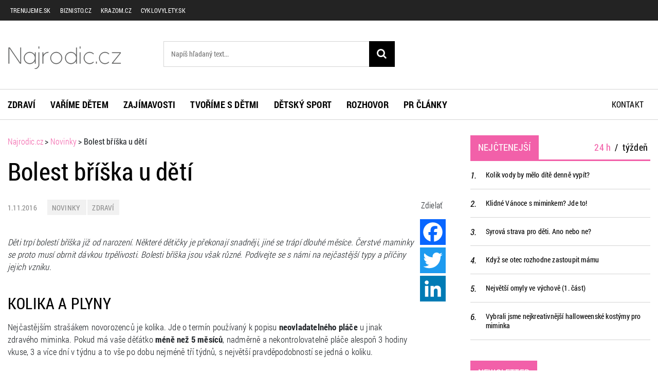

--- FILE ---
content_type: text/html; charset=UTF-8
request_url: https://najrodic.cz/bolest-briska/
body_size: 13993
content:
<!DOCTYPE html>
<html lang="cs"
	prefix="og: https://ogp.me/ns#" >
<head>
	
	<!-- Google Tag Manager -->
<script>(function(w,d,s,l,i){w[l]=w[l]||[];w[l].push({'gtm.start':
new Date().getTime(),event:'gtm.js'});var f=d.getElementsByTagName(s)[0],
j=d.createElement(s),dl=l!='dataLayer'?'&l='+l:'';j.async=true;j.src=
'https://www.googletagmanager.com/gtm.js?id='+i+dl;f.parentNode.insertBefore(j,f);
})(window,document,'script','dataLayer','GTM-MLRDZ6K');</script>
<!-- End Google Tag Manager -->
	
    <meta charset="UTF-8">

	<title>Bolest bříška u dětí | Najrodic.cz</title>

		<!-- All in One SEO 4.1.2.3 -->
		<meta name="description" content="Děti trpí bolestí bříška od narození. Některé děti je překonají snadněji, jiné se trápí déle. Podívejte se s námi na nejčastější typy a příčiny jejich vzniku."/>
		<link rel="canonical" href="https://najrodic.cz/bolest-briska/" />
		<meta property="og:site_name" content="Najrodic.cz" />
		<meta property="og:type" content="article" />
		<meta property="og:title" content="Bolest bříška u dětí | Najrodic.cz" />
		<meta property="og:description" content="Děti trpí bolestí bříška od narození. Některé děti je překonají snadněji, jiné se trápí déle. Podívejte se s námi na nejčastější typy a příčiny jejich vzniku." />
		<meta property="og:url" content="https://najrodic.cz/bolest-briska/" />
		<meta property="og:image" content="https://najrodic.cz/wp-content/uploads/2016/10/vysetreni-miminka.jpg" />
		<meta property="og:image:secure_url" content="https://najrodic.cz/wp-content/uploads/2016/10/vysetreni-miminka.jpg" />
		<meta property="og:image:width" content="720" />
		<meta property="og:image:height" content="340" />
		<meta property="article:published_time" content="2016-11-01T17:49:06Z" />
		<meta property="article:modified_time" content="2020-01-27T08:38:40Z" />
		<meta name="twitter:card" content="summary" />
		<meta name="twitter:domain" content="najrodic.cz" />
		<meta name="twitter:title" content="Bolest bříška u dětí | Najrodic.cz" />
		<meta name="twitter:description" content="Děti trpí bolestí bříška od narození. Některé děti je překonají snadněji, jiné se trápí déle. Podívejte se s námi na nejčastější typy a příčiny jejich vzniku." />
		<meta name="twitter:image" content="https://najrodic.cz/wp-content/uploads/2016/10/vysetreni-miminka.jpg" />
		<script type="application/ld+json" class="aioseo-schema">
			{"@context":"https:\/\/schema.org","@graph":[{"@type":"WebSite","@id":"https:\/\/najrodic.cz\/#website","url":"https:\/\/najrodic.cz\/","name":"Najrodic.cz","description":"Magaz\u00edn o rodi\u010dovstv\u00ed pro ka\u017ed\u00e9ho tat\u00ednka a maminku","publisher":{"@id":"https:\/\/najrodic.cz\/#organization"}},{"@type":"Organization","@id":"https:\/\/najrodic.cz\/#organization","name":"Najrodic.cz","url":"https:\/\/najrodic.cz\/","logo":{"@type":"ImageObject","@id":"https:\/\/najrodic.cz\/#organizationLogo","url":"https:\/\/najrodic.cz\/wp-content\/uploads\/2017\/05\/cropped-logo-web-najrodic-cz.png","width":"224","height":"53"},"image":{"@id":"https:\/\/najrodic.cz\/#organizationLogo"}},{"@type":"BreadcrumbList","@id":"https:\/\/najrodic.cz\/bolest-briska\/#breadcrumblist","itemListElement":[{"@type":"ListItem","@id":"https:\/\/najrodic.cz\/#listItem","position":"1","item":{"@type":"WebPage","@id":"https:\/\/najrodic.cz\/","name":"Home","description":"D\u011bti, d\u011btsk\u00e1 v\u00fd\u017eiva a rady pro rodi\u010de a dal\u0161\u00ed u\u017eite\u010dn\u00e9 informace nab\u00edz\u00ed magaz\u00edn pro rodi\u010de Najrodic.sk. Z\u00edskejte nejnov\u011bj\u0161\u00ed informace a zaj\u00edmavosti pro ...","url":"https:\/\/najrodic.cz\/"},"nextItem":"https:\/\/najrodic.cz\/bolest-briska\/#listItem"},{"@type":"ListItem","@id":"https:\/\/najrodic.cz\/bolest-briska\/#listItem","position":"2","item":{"@type":"WebPage","@id":"https:\/\/najrodic.cz\/bolest-briska\/","name":"Bolest b\u0159\u00ed\u0161ka u d\u011bt\u00ed","description":"D\u011bti trp\u00ed bolest\u00ed b\u0159\u00ed\u0161ka od narozen\u00ed. N\u011bkter\u00e9 d\u011bti je p\u0159ekonaj\u00ed snadn\u011bji, jin\u00e9 se tr\u00e1p\u00ed d\u00e9le. Pod\u00edvejte se s n\u00e1mi na nej\u010dast\u011bj\u0161\u00ed typy a p\u0159\u00ed\u010diny jejich vzniku.","url":"https:\/\/najrodic.cz\/bolest-briska\/"},"previousItem":"https:\/\/najrodic.cz\/#listItem"}]},{"@type":"Person","@id":"https:\/\/najrodic.cz\/author\/kaja\/#author","url":"https:\/\/najrodic.cz\/author\/kaja\/","name":"kaja","image":{"@type":"ImageObject","@id":"https:\/\/najrodic.cz\/bolest-briska\/#authorImage","url":"https:\/\/secure.gravatar.com\/avatar\/596ea2e37ba3b584112961b61d28a7cf?s=96&d=mm&r=g","width":"96","height":"96","caption":"kaja"}},{"@type":"WebPage","@id":"https:\/\/najrodic.cz\/bolest-briska\/#webpage","url":"https:\/\/najrodic.cz\/bolest-briska\/","name":"Bolest b\u0159\u00ed\u0161ka u d\u011bt\u00ed | Najrodic.cz","description":"D\u011bti trp\u00ed bolest\u00ed b\u0159\u00ed\u0161ka od narozen\u00ed. N\u011bkter\u00e9 d\u011bti je p\u0159ekonaj\u00ed snadn\u011bji, jin\u00e9 se tr\u00e1p\u00ed d\u00e9le. Pod\u00edvejte se s n\u00e1mi na nej\u010dast\u011bj\u0161\u00ed typy a p\u0159\u00ed\u010diny jejich vzniku.","inLanguage":"cs","isPartOf":{"@id":"https:\/\/najrodic.cz\/#website"},"breadcrumb":{"@id":"https:\/\/najrodic.cz\/bolest-briska\/#breadcrumblist"},"author":"https:\/\/najrodic.cz\/bolest-briska\/#author","creator":"https:\/\/najrodic.cz\/bolest-briska\/#author","image":{"@type":"ImageObject","@id":"https:\/\/najrodic.cz\/#mainImage","url":"https:\/\/najrodic.cz\/wp-content\/uploads\/2016\/10\/vysetreni-miminka.jpg","width":"720","height":"340","caption":"Bolesti b\u0159\u00ed\u0161ka u miminek je norm\u00e1ln\u00ed."},"primaryImageOfPage":{"@id":"https:\/\/najrodic.cz\/bolest-briska\/#mainImage"},"datePublished":"2016-11-01T17:49:06+00:00","dateModified":"2020-01-27T08:38:40+00:00"},{"@type":"Article","@id":"https:\/\/najrodic.cz\/bolest-briska\/#article","name":"Bolest b\u0159\u00ed\u0161ka u d\u011bt\u00ed | Najrodic.cz","description":"D\u011bti trp\u00ed bolest\u00ed b\u0159\u00ed\u0161ka od narozen\u00ed. N\u011bkter\u00e9 d\u011bti je p\u0159ekonaj\u00ed snadn\u011bji, jin\u00e9 se tr\u00e1p\u00ed d\u00e9le. Pod\u00edvejte se s n\u00e1mi na nej\u010dast\u011bj\u0161\u00ed typy a p\u0159\u00ed\u010diny jejich vzniku.","headline":"Bolest b\u0159\u00ed\u0161ka u d\u011bt\u00ed","author":{"@id":"https:\/\/najrodic.cz\/author\/kaja\/#author"},"publisher":{"@id":"https:\/\/najrodic.cz\/#organization"},"datePublished":"2016-11-01T17:49:06+00:00","dateModified":"2020-01-27T08:38:40+00:00","articleSection":"Novinky, Zdrav\u00ed, bolesti b\u0159\u00ed\u0161ka, deti, kolika, miminko, plyny, reflux, z\u00e1cpa","mainEntityOfPage":{"@id":"https:\/\/najrodic.cz\/bolest-briska\/#webpage"},"isPartOf":{"@id":"https:\/\/najrodic.cz\/bolest-briska\/#webpage"},"image":{"@type":"ImageObject","@id":"https:\/\/najrodic.cz\/#articleImage","url":"https:\/\/najrodic.cz\/wp-content\/uploads\/2016\/10\/vysetreni-miminka.jpg","width":"720","height":"340","caption":"Bolesti b\u0159\u00ed\u0161ka u miminek je norm\u00e1ln\u00ed."}}]}
		</script>
		<!-- All in One SEO -->

<link rel='dns-prefetch' href='//s.w.org' />
<link rel="alternate" type="application/rss+xml" title="Najrodic.cz &raquo; RSS zdroj" href="https://najrodic.cz/feed/" />
<link rel="alternate" type="application/rss+xml" title="Najrodic.cz &raquo; RSS komentářů" href="https://najrodic.cz/comments/feed/" />
		<script type="text/javascript">
			window._wpemojiSettings = {"baseUrl":"https:\/\/s.w.org\/images\/core\/emoji\/13.0.1\/72x72\/","ext":".png","svgUrl":"https:\/\/s.w.org\/images\/core\/emoji\/13.0.1\/svg\/","svgExt":".svg","source":{"concatemoji":"https:\/\/najrodic.cz\/wp-includes\/js\/wp-emoji-release.min.js?ver=5.7.2"}};
			!function(e,a,t){var n,r,o,i=a.createElement("canvas"),p=i.getContext&&i.getContext("2d");function s(e,t){var a=String.fromCharCode;p.clearRect(0,0,i.width,i.height),p.fillText(a.apply(this,e),0,0);e=i.toDataURL();return p.clearRect(0,0,i.width,i.height),p.fillText(a.apply(this,t),0,0),e===i.toDataURL()}function c(e){var t=a.createElement("script");t.src=e,t.defer=t.type="text/javascript",a.getElementsByTagName("head")[0].appendChild(t)}for(o=Array("flag","emoji"),t.supports={everything:!0,everythingExceptFlag:!0},r=0;r<o.length;r++)t.supports[o[r]]=function(e){if(!p||!p.fillText)return!1;switch(p.textBaseline="top",p.font="600 32px Arial",e){case"flag":return s([127987,65039,8205,9895,65039],[127987,65039,8203,9895,65039])?!1:!s([55356,56826,55356,56819],[55356,56826,8203,55356,56819])&&!s([55356,57332,56128,56423,56128,56418,56128,56421,56128,56430,56128,56423,56128,56447],[55356,57332,8203,56128,56423,8203,56128,56418,8203,56128,56421,8203,56128,56430,8203,56128,56423,8203,56128,56447]);case"emoji":return!s([55357,56424,8205,55356,57212],[55357,56424,8203,55356,57212])}return!1}(o[r]),t.supports.everything=t.supports.everything&&t.supports[o[r]],"flag"!==o[r]&&(t.supports.everythingExceptFlag=t.supports.everythingExceptFlag&&t.supports[o[r]]);t.supports.everythingExceptFlag=t.supports.everythingExceptFlag&&!t.supports.flag,t.DOMReady=!1,t.readyCallback=function(){t.DOMReady=!0},t.supports.everything||(n=function(){t.readyCallback()},a.addEventListener?(a.addEventListener("DOMContentLoaded",n,!1),e.addEventListener("load",n,!1)):(e.attachEvent("onload",n),a.attachEvent("onreadystatechange",function(){"complete"===a.readyState&&t.readyCallback()})),(n=t.source||{}).concatemoji?c(n.concatemoji):n.wpemoji&&n.twemoji&&(c(n.twemoji),c(n.wpemoji)))}(window,document,window._wpemojiSettings);
		</script>
		<style type="text/css">
img.wp-smiley,
img.emoji {
	display: inline !important;
	border: none !important;
	box-shadow: none !important;
	height: 1em !important;
	width: 1em !important;
	margin: 0 .07em !important;
	vertical-align: -0.1em !important;
	background: none !important;
	padding: 0 !important;
}
</style>
	<link rel='stylesheet' id='wp-block-library-css'  href='https://najrodic.cz/wp-includes/css/dist/block-library/style.min.css?ver=5.7.2' type='text/css' media='all' />
<link rel='stylesheet' id='titan-adminbar-styles-css'  href='https://najrodic.cz/wp-content/plugins/anti-spam/assets/css/admin-bar.css?ver=7.2.7' type='text/css' media='all' />
<link rel='stylesheet' id='contact-form-7-css'  href='https://najrodic.cz/wp-content/plugins/contact-form-7/includes/css/styles.css?ver=5.4.1' type='text/css' media='all' />
<link rel='stylesheet' id='fancybox-style-css'  href='https://najrodic.cz/wp-content/plugins/light/css/jquery.fancybox.css?ver=5.7.2' type='text/css' media='all' />
<link rel='stylesheet' id='wordpress-popular-posts-css-css'  href='https://najrodic.cz/wp-content/plugins/wordpress-popular-posts/assets/css/wpp.css?ver=5.3.5' type='text/css' media='all' />
<link rel='stylesheet' id='mad_styles-css'  href='https://najrodic.cz/wp-content/themes/madviso-manazines/assets/css/final.min.css?ver=5.7.2' type='text/css' media='all' />
<link rel='stylesheet' id='addtoany-css'  href='https://najrodic.cz/wp-content/plugins/add-to-any/addtoany.min.css?ver=1.15' type='text/css' media='all' />
<style id='addtoany-inline-css' type='text/css'>
.a2a_svg, .a2a_count { border-radius: 0 !important; }
</style>
<link rel='stylesheet' id='sib-front-css-css'  href='https://najrodic.cz/wp-content/plugins/mailin/css/mailin-front.css?ver=5.7.2' type='text/css' media='all' />
<script type='text/javascript' src='https://najrodic.cz/wp-includes/js/jquery/jquery.min.js?ver=3.5.1' id='jquery-core-js'></script>
<script type='text/javascript' src='https://najrodic.cz/wp-includes/js/jquery/jquery-migrate.min.js?ver=3.3.2' id='jquery-migrate-js'></script>
<script type='text/javascript' src='https://najrodic.cz/wp-content/plugins/add-to-any/addtoany.min.js?ver=1.1' id='addtoany-js'></script>
<script type='application/json' id='wpp-json'>
{"sampling_active":0,"sampling_rate":100,"ajax_url":"https:\/\/najrodic.cz\/wp-json\/wordpress-popular-posts\/v1\/popular-posts","ID":244,"token":"8f8276ebd8","lang":0,"debug":0}
</script>
<script type='text/javascript' src='https://najrodic.cz/wp-content/plugins/wordpress-popular-posts/assets/js/wpp.min.js?ver=5.3.5' id='wpp-js-js'></script>
<script type='text/javascript' id='sib-front-js-js-extra'>
/* <![CDATA[ */
var sibErrMsg = {"invalidMail":"Please fill out valid email address","requiredField":"Please fill out required fields","invalidDateFormat":"Please fill out valid date format","invalidSMSFormat":"Please fill out valid phone number"};
var ajax_sib_front_object = {"ajax_url":"https:\/\/najrodic.cz\/wp-admin\/admin-ajax.php","ajax_nonce":"4bcd4aaf67","flag_url":"https:\/\/najrodic.cz\/wp-content\/plugins\/mailin\/img\/flags\/"};
/* ]]> */
</script>
<script type='text/javascript' src='https://najrodic.cz/wp-content/plugins/mailin/js/mailin-front.js?ver=1625649989' id='sib-front-js-js'></script>
<link rel="https://api.w.org/" href="https://najrodic.cz/wp-json/" /><link rel="alternate" type="application/json" href="https://najrodic.cz/wp-json/wp/v2/posts/244" /><link rel="EditURI" type="application/rsd+xml" title="RSD" href="https://najrodic.cz/xmlrpc.php?rsd" />
<link rel="wlwmanifest" type="application/wlwmanifest+xml" href="https://najrodic.cz/wp-includes/wlwmanifest.xml" /> 
<link rel='shortlink' href='https://najrodic.cz/?p=244' />
<link rel="alternate" type="application/json+oembed" href="https://najrodic.cz/wp-json/oembed/1.0/embed?url=https%3A%2F%2Fnajrodic.cz%2Fbolest-briska%2F" />
<link rel="alternate" type="text/xml+oembed" href="https://najrodic.cz/wp-json/oembed/1.0/embed?url=https%3A%2F%2Fnajrodic.cz%2Fbolest-briska%2F&#038;format=xml" />

<script data-cfasync="false">
window.a2a_config=window.a2a_config||{};a2a_config.callbacks=[];a2a_config.overlays=[];a2a_config.templates={};a2a_localize = {
	Share: "Share",
	Save: "Save",
	Subscribe: "Subscribe",
	Email: "Email",
	Bookmark: "Bookmark",
	ShowAll: "Show all",
	ShowLess: "Show less",
	FindServices: "Find service(s)",
	FindAnyServiceToAddTo: "Instantly find any service to add to",
	PoweredBy: "Powered by",
	ShareViaEmail: "Share via email",
	SubscribeViaEmail: "Subscribe via email",
	BookmarkInYourBrowser: "Bookmark in your browser",
	BookmarkInstructions: "Press Ctrl+D or \u2318+D to bookmark this page",
	AddToYourFavorites: "Add to your favorites",
	SendFromWebOrProgram: "Send from any email address or email program",
	EmailProgram: "Email program",
	More: "More&#8230;",
	ThanksForSharing: "Thanks for sharing!",
	ThanksForFollowing: "Thanks for following!"
};

(function(d,s,a,b){a=d.createElement(s);b=d.getElementsByTagName(s)[0];a.async=1;a.src="https://static.addtoany.com/menu/page.js";b.parentNode.insertBefore(a,b);})(document,"script");
</script>
        <style>
            @-webkit-keyframes bgslide {
                from {
                    background-position-x: 0;
                }
                to {
                    background-position-x: -200%;
                }
            }

            @keyframes bgslide {
                    from {
                        background-position-x: 0;
                    }
                    to {
                        background-position-x: -200%;
                    }
            }

            .wpp-widget-placeholder {
                margin: 0 auto;
                width: 60px;
                height: 3px;
                background: #dd3737;
                background: -webkit-gradient(linear, left top, right top, from(#dd3737), color-stop(10%, #571313), to(#dd3737));
                background: linear-gradient(90deg, #dd3737 0%, #571313 10%, #dd3737 100%);
                background-size: 200% auto;
                border-radius: 3px;
                -webkit-animation: bgslide 1s infinite linear;
                animation: bgslide 1s infinite linear;
            }
        </style>
        		<style type="text/css" id="wp-custom-css">
			/*
You can add your own CSS here.

Click the help icon above to learn more.
*/

.footer__instagram
{
	display:none;
}

.topbar .topbar__right
{
	display:none;
}		</style>
		    <meta name="viewport" content="width=device-width, initial-scale=1, shrink-to-fit=no">
    <meta name="google-site-verification" content="cVbZMntAliLrLoEW1jZOMEgLkvW84hYQEiq81LsF4uY" />

</head>

<body class="post-template-default single single-post postid-244 single-format-standard wp-custom-logo" itemscope itemtype="http://schema.org/WebPage">
	
	<!-- Google Tag Manager (noscript) -->
<noscript><iframe src="https://www.googletagmanager.com/ns.html?id=GTM-MLRDZ6K"
height="0" width="0" style="display:none;visibility:hidden"></iframe></noscript>
<!-- End Google Tag Manager (noscript) -->
	
<header>
	<div class="topbar">
	<div class="container">
        <a href="javascript:void(0)" class="topbar--trigger">
            <i class="fa fa-bars" aria-hidden="true"></i>
        </a>
		<div class="topbar__menu">
			<ul id="menu-topbar" class="menu"><li id="menu-item-726" class="menu-item menu-item-type-custom menu-item-object-custom menu-item-726"><a href="https://trenujeme.sk">trenujeme.sk</a></li>
<li id="menu-item-728" class="menu-item menu-item-type-custom menu-item-object-custom menu-item-728"><a href="http://biznisto.cz">biznisto.cz</a></li>
<li id="menu-item-729" class="menu-item menu-item-type-custom menu-item-object-custom menu-item-729"><a href="http://krazom.cz">krazom.cz</a></li>
<li id="menu-item-730" class="menu-item menu-item-type-custom menu-item-object-custom menu-item-730"><a href="http://cyklovylety.sk/">cyklovylety.sk</a></li>
</ul>		</div>
		<div class="topbar__right float-right">
			                <a href="javascript:void(0)" data-toggle="modal" data-target="#loginModal">
                    <i class="fa fa-user" aria-hidden="true"></i>
					Prihlásenie / Registrácia                </a>
						</div>
	</div>
</div>	<div class="header">
	<div class="container">
			<div class="header__logo">
				<a href="https://najrodic.cz/" class="custom-logo-link" rel="home"><img width="224" height="53" src="https://najrodic.cz/wp-content/uploads/2017/05/cropped-logo-web-najrodic-cz.png" class="custom-logo" alt="Najrodic.cz" /></a>			</div>
            <div class="header__search--trigger">
                <a href="javascript:void(0)"><i class="fa fa-search" aria-hidden="true"></i></a>
            </div>
			<div class="header__search">
				<form action="https://najrodic.cz/" method="get">
					<input type="text" placeholder="Napíš hľadaný text..." name="s">
					<button type="submit"><i class="fa fa-search" aria-hidden="true"></i></button>
				</form>
			</div>
			<div class="header__menu">
							</div>
        <div class="clearfix"></div>
	</div>
</div>	<nav class="mainnav">
	<div class="container">
		<div class="row">
			<div class="col">
                <a href="javascript:void(0)" class="mainnav--trigger">
                    <i class="fa fa-bars" aria-hidden="true"></i>
                </a>
                <div class="mainnav__logo">
                    <a href="https://najrodic.cz/" class="custom-logo-link" rel="home"><img width="224" height="53" src="https://najrodic.cz/wp-content/uploads/2017/05/cropped-logo-web-najrodic-cz.png" class="custom-logo" alt="Najrodic.cz" /></a>                </div>
				<ul id="menu-primary" class="menu left"><li id="menu-item-19" class="menu-item menu-item-type-taxonomy menu-item-object-category current-post-ancestor current-menu-parent current-post-parent menu-item-19"><a href="https://najrodic.cz/zdravi/">Zdraví<i class="fa fa-caret-down" aria-hidden="true"></i></a></li>
<li id="menu-item-17" class="menu-item menu-item-type-taxonomy menu-item-object-category menu-item-17"><a href="https://najrodic.cz/varime-detem/">Vaříme dětem<i class="fa fa-caret-down" aria-hidden="true"></i></a></li>
<li id="menu-item-18" class="menu-item menu-item-type-taxonomy menu-item-object-category menu-item-18"><a href="https://najrodic.cz/zajimavosti/">Zajímavosti<i class="fa fa-caret-down" aria-hidden="true"></i></a></li>
<li id="menu-item-16" class="menu-item menu-item-type-taxonomy menu-item-object-category menu-item-16"><a href="https://najrodic.cz/tvorime-s-detmi/">Tvoříme s dětmi<i class="fa fa-caret-down" aria-hidden="true"></i></a></li>
<li id="menu-item-15" class="menu-item menu-item-type-taxonomy menu-item-object-category menu-item-15"><a href="https://najrodic.cz/detsky-sport/">Dětský sport<i class="fa fa-caret-down" aria-hidden="true"></i></a></li>
<li id="menu-item-667" class="menu-item menu-item-type-taxonomy menu-item-object-category menu-item-667"><a href="https://najrodic.cz/rozhovor/">Rozhovor<i class="fa fa-caret-down" aria-hidden="true"></i></a></li>
<li id="menu-item-395" class="menu-item menu-item-type-custom menu-item-object-custom menu-item-395"><a href="https://najrodic.cz/pr-clanky">PR články<i class="fa fa-caret-down" aria-hidden="true"></i></a></li>
</ul>
				<div class="mainnav__login float-right">
					<ul id="menu-primary-right" class="menu right"><li id="menu-item-795" class="menu-item menu-item-type-post_type menu-item-object-page menu-item-795"><a href="https://najrodic.cz/kontakt/">Kontakt<i class="fa fa-caret-down" aria-hidden="true"></i></a></li>
</ul>				</div>
			</div>
		</div>
	</div>
</nav></header>


<div class="container" itemscope itemtype="http://schema.org/Article">
    <div class="content">
        <div class="breadcrumb">
	        <!-- Breadcrumb NavXT 6.6.0 -->
<span property="itemListElement" typeof="ListItem"><a property="item" typeof="WebPage" title="Přejít na Najrodic.cz." href="https://najrodic.cz" class="home" ><span property="name">Najrodic.cz</span></a><meta property="position" content="1"></span> &gt; <span property="itemListElement" typeof="ListItem"><a property="item" typeof="WebPage" title="Přejít do archivů rubriky Novinky." href="https://najrodic.cz/novinky/" class="taxonomy category" ><span property="name">Novinky</span></a><meta property="position" content="2"></span> &gt; <span property="itemListElement" typeof="ListItem"><span property="name" class="post post-post current-item">Bolest bříška u dětí</span><meta property="url" content="https://najrodic.cz/bolest-briska/"><meta property="position" content="3"></span>        </div>
        <article class="article">
                            <h1 class="article__title" itemprop="name">
                    Bolest bříška u dětí                </h1>
                <div class="article__inside__left">
                    <div class="article__meta">
                        <div class="article__date" itemprop="datePublished">
                            1.11.2016                        </div>
                        <div class="article__categories">
                                                            <a href="https://najrodic.cz/novinky/" title="Novinky" data-toggle="tooltip">
                                    Novinky                                </a>
                                                                <a href="https://najrodic.cz/zdravi/" title="Zdraví" data-toggle="tooltip">
                                    Zdraví                                </a>
                                                        </div>
                        <div class="clearfix"></div>
                    </div>
                    <!--
                    <div class="article__image" itemprop="image">
                        <img width="720" height="340" src="https://najrodic.cz/wp-content/uploads/2016/10/vysetreni-miminka.jpg" class="attachment-full size-full wp-post-image" alt="bolesti bříška" loading="lazy" srcset="https://najrodic.cz/wp-content/uploads/2016/10/vysetreni-miminka.jpg 720w, https://najrodic.cz/wp-content/uploads/2016/10/vysetreni-miminka-300x142.jpg 300w, https://najrodic.cz/wp-content/uploads/2016/10/vysetreni-miminka-520x245.jpg 520w" sizes="(max-width: 720px) 100vw, 720px" />                    </div>
                    -->
                    <div class="article__content">
                        <p><em>Děti trpí bolestí bříška již od narození. Některé dětičky je překonají snadněji, jiné se trápí dlouhé měsíce. Čerstvé maminky se proto musí obrnit dávkou trpělivosti. Bolesti bříška jsou však různé. Podívejte se s námi na nejčastější typy a příčiny jejich vzniku.</em><span id="more-244"></span></p>
<h2>Kolika a plyny</h2>
<p>Nejčastějším strašákem novorozenců je kolika. Jde o termín používaný k popisu <strong>neovladatelného pláče</strong> u jinak zdravého miminka. Pokud má vaše děťátko <strong>méně než 5 měsíců</strong>, nadměrně a nekontrolovatelně pláče alespoň 3 hodiny vkuse, 3 a více dní v týdnu a to vše po dobu nejméně tří týdnů, s největší pravděpodobností se jedná o koliku.</p>
<p>Kolika může být způsobena <strong>nadměrným zadržováním plynů</strong> v těle miminka. Střeva kojenců do 3 měsíců nejsou plně vyvinuta a právě v tomto období je u nich kolika více než běžná. Bolesti bříška v důsledku zadržování plynů se zvyknou vrátit ve věku půlroku až rok. Je to období ve kterém plně kojené miminko začíná s příkrmy a většinu potravin zkouší poprvé.</p>
<h3>Jak pomoci</h3>
<p>I když se neví, co přesně koliku způsobuje, maminkám se doporučuje <strong>úprava stravy</strong>. Ze svého jídelníčku by měly vyškrtnout potraviny, které nafukují, jako je cibule, česnek, luštěniny, houby a zelí. Vyhýbat byste se měla i smažených jídlům, uzeninám a alergenům jako vejce, ořechy, jahody, citrusy a rajčata. Váš pitný režim doplňte o <strong>fenyklový a anýzový čaj</strong>.</p>
<p>Koliku i bolesti bříška způsobené plyny může negativně ovlivňovat nesprávná technika kojení nebo nevhodná láhev. Může se stát, že dítě saje místo mléka zbytečně mnoho vzduchu.</p>
<p>Miminku můžete pomoci<strong> cvičením a masírováním bříška</strong> olejem ve směru hodinových ručiček. Položte děťátko na zádíčka, chyťte ho za nožičky a ve vzduchu s nimi jezděte jako na kole. Po chvilce tlačte nožičky směrem k bříšku. Tento postup opakujte několikrát.</p>
<p>V boji proti kolice pomáhá i <strong>pohupování miminka</strong> na rukou bříškem dolů, nebo houpání na míči. Maminky doporučují také nošení děťátka v šátku. K uklidnění svého děťátka vyzkoušejte aromaterapii. Do aromalampy nakapejte přírodní esenciální olej s vůní mandarinky nebo levandule, právě tyto vůně dokáží malé tělíčko utišit.</p>
<figure id="attachment_245" aria-describedby="caption-attachment-245" style="width: 800px" class="wp-caption aligncenter"><a href="https://najrodic.cz/wp-content/uploads/2016/10/detska-kolika.jpg"><img loading="lazy" class="wp-image-245 size-full" src="https://najrodic.cz/wp-content/uploads/2016/10/detska-kolika.jpg" alt="dítě trpící kolikou" width="800" height="533" srcset="https://najrodic.cz/wp-content/uploads/2016/10/detska-kolika.jpg 800w, https://najrodic.cz/wp-content/uploads/2016/10/detska-kolika-300x200.jpg 300w, https://najrodic.cz/wp-content/uploads/2016/10/detska-kolika-768x512.jpg 768w" sizes="(max-width: 800px) 100vw, 800px" /></a><figcaption id="caption-attachment-245" class="wp-caption-text">Za neutuchajícím pláčem vašeho miminka se může skrývat kolika.</figcaption></figure>
<h2>Zácpa</h2>
<p>Tento nepříjemný stav je velmi rozšířený mezi dětmi, které<strong> přecházejí na tuhou stravu</strong>. Organismus děťátka si na změny stravování zvyká a tento přechod vyžaduje čas. Pokud jste si všimla, že má vaše dítě méně častou stolici, je tvrdá a suchá, případně se vyprazdňuje až po několika dnech, můžeme hovořit o zácpě.</p>
<h3>Jak pomoci</h3>
<p>Zmírnit zácpu můžete <strong>úpravou stravy</strong> vašeho dítěte. V pevné stravě určitě pokračujte, ale dbejte na <strong>vyšší příjem vlákniny</strong> a potravin, které změkčují stolici. Vhodnými potravinami jsou ovesné vločky, meruňky, hrušky, švestky a hrášek. Naopak, omezte příjem potravin, které způsobují zácpu – banány, jablka, mrkev, rýže nebo dýně. Samozřejmostí je zvýšení <strong>pitného režimu</strong>. Ideální je čistá kojenecká voda a čaje.Vyzkoušejte také cvičení s miminkem – stejné, jako při problémech s kolikou.</p>
<figure id="attachment_246" aria-describedby="caption-attachment-246" style="width: 800px" class="wp-caption aligncenter"><a href="https://najrodic.cz/wp-content/uploads/2016/10/prikrmy.jpg"><img loading="lazy" class="size-full wp-image-246" src="https://najrodic.cz/wp-content/uploads/2016/10/prikrmy.jpg" alt=" změna stravování u miminka" width="800" height="533" srcset="https://najrodic.cz/wp-content/uploads/2016/10/prikrmy.jpg 800w, https://najrodic.cz/wp-content/uploads/2016/10/prikrmy-300x200.jpg 300w, https://najrodic.cz/wp-content/uploads/2016/10/prikrmy-768x512.jpg 768w" sizes="(max-width: 800px) 100vw, 800px" /></a><figcaption id="caption-attachment-246" class="wp-caption-text"><br />Přechod na tuhou stravu může způsobit zácpu. Dbejte proto na dostatečný příjem vlákniny a tekutin.</figcaption></figure>
<h2>Reflux</h2>
<p>Po krmení je běžné pokud dítě menší část mléka vyplivne nebo dokonce vyzvrací. Zvracení po jídle by však nemělo být samozřejmostí. Pokud máte pocit, že vaše dítě zvrací často, může se jednat o reflux, neboli stav, kdy se potrava spolu se žaludeční kyselinou vrací do jícnu.Reflux <strong>způsobuje podráždění žaludku, pálení v krku</strong> i v hrudníku. Většina dětí z refluxu &#8222;vyroste&#8220; po prvním roce života. Přesto tento stav nelze podceňovat a je vhodné poradit se o dalších krocích s lékařem.</p>
<h3>Jak pomoci</h3>
<p>Vhodnou prevencí je správné krmení – zastavte se v polovině (při kojení během výměny prsu, při krmení z láhve po vypití poloviny obsahu láhve) a nechte dítě odříhnout, aby ze sebe dostalo přebytečný vzduch. Po ukončení krmení <strong>nechte dítě odříhnout</strong> ještě jednou. Dbejte na to, aby dítě po krmení zůstalo ve svislé poloze po dobu alespoň 20 minut. Poblémy s refluxem určitě konzultujte s lékařem.</p>
<figure id="attachment_247" aria-describedby="caption-attachment-247" style="width: 800px" class="wp-caption aligncenter"><a href="https://najrodic.cz/wp-content/uploads/2016/10/navsteva-lekare.jpg"><img loading="lazy" class="size-full wp-image-247" src="https://najrodic.cz/wp-content/uploads/2016/10/navsteva-lekare.jpg" alt=" Při podezření na reflux, navštivte lékaře." width="800" height="533" srcset="https://najrodic.cz/wp-content/uploads/2016/10/navsteva-lekare.jpg 800w, https://najrodic.cz/wp-content/uploads/2016/10/navsteva-lekare-300x200.jpg 300w, https://najrodic.cz/wp-content/uploads/2016/10/navsteva-lekare-768x512.jpg 768w" sizes="(max-width: 800px) 100vw, 800px" /></a><figcaption id="caption-attachment-247" class="wp-caption-text">Reflux u dětí nepodceňujte a obraťte se na svého lékaře.</figcaption></figure>
<h2>Střevní chřipka</h2>
<p>Pokud se u dítěte vyskytnou náhle problémy se zvracením a průjmem, může jít o střevní chřipku. Toto infekční onemocnění je často <strong>doprovázeno horečkou</strong> a ztrátou chuti k jídlu. Pro děti je nebezpečná kvůli možné <strong>dehydrataci</strong>. Pokud dítě v sobě neudrží mléko ani vodu, navštivte lékaře.</p>
                    </div>
                    <div class="article__tags">
                        <a href="https://najrodic.cz/stitek/bolesti-briska/" rel="tag">bolesti bříška</a><a href="https://najrodic.cz/stitek/deti/" rel="tag">deti</a><a href="https://najrodic.cz/stitek/kolika/" rel="tag">kolika</a><a href="https://najrodic.cz/stitek/miminko/" rel="tag">miminko</a><a href="https://najrodic.cz/stitek/plyny/" rel="tag">plyny</a><a href="https://najrodic.cz/stitek/reflux/" rel="tag">reflux</a><a href="https://najrodic.cz/stitek/zacpa/" rel="tag">zácpa</a>                    </div>
                </div>
                <div class="article__share">
                    <div class="article__share__sticky">
                        <p>Zdielať</p>
	                    <div class="addtoany_shortcode"><div class="a2a_kit a2a_kit_size_50 addtoany_list" data-a2a-url="https://najrodic.cz/bolest-briska/" data-a2a-title="Bolest bříška u dětí"><a class="a2a_button_facebook" href="https://www.addtoany.com/add_to/facebook?linkurl=https%3A%2F%2Fnajrodic.cz%2Fbolest-briska%2F&amp;linkname=Bolest%20b%C5%99%C3%AD%C5%A1ka%20u%20d%C4%9Bt%C3%AD" title="Facebook" rel="nofollow noopener" target="_blank"></a><a class="a2a_button_twitter" href="https://www.addtoany.com/add_to/twitter?linkurl=https%3A%2F%2Fnajrodic.cz%2Fbolest-briska%2F&amp;linkname=Bolest%20b%C5%99%C3%AD%C5%A1ka%20u%20d%C4%9Bt%C3%AD" title="Twitter" rel="nofollow noopener" target="_blank"></a><a class="a2a_button_linkedin" href="https://www.addtoany.com/add_to/linkedin?linkurl=https%3A%2F%2Fnajrodic.cz%2Fbolest-briska%2F&amp;linkname=Bolest%20b%C5%99%C3%AD%C5%A1ka%20u%20d%C4%9Bt%C3%AD" title="LinkedIn" rel="nofollow noopener" target="_blank"></a></div></div>                    </div>

                </div>
                <div class="clearfix"></div>
                <div class="article__author">
	<div class="article__author__avatar"><img alt='' src='https://secure.gravatar.com/avatar/596ea2e37ba3b584112961b61d28a7cf?s=128&#038;d=mm&#038;r=g' srcset='https://secure.gravatar.com/avatar/596ea2e37ba3b584112961b61d28a7cf?s=256&#038;d=mm&#038;r=g 2x' class='avatar avatar-128 photo' height='128' width='128' loading='lazy'/></div>
	<div class="article__author__info">
		<p class="article__author__name" itemprop="author">kaja</p>
		<p class="article__author__desc"></p>
		<div class="article__author__socials">
					</div>
	</div>
	<div class="clearfix"></div>
</div>
	            <div class="article__nav">
	<div class="article__nav__link prev">
		<a href="https://najrodic.cz/pripravte-si-s-detmi-dynove-dekorace/" rel="prev"><i class="fa fa-arrow-left" aria-hidden="true"></i>Predchádzajúci článok<span>Připravte si s dětmi dýňové dekorace</span></a>	</div>
	<div class="article__nav__link next">
		<a href="https://najrodic.cz/baby-blues-poporodni-deprese/" rel="next">Ďalší článok<span>Umíte odlišit baby blues od poporodní deprese?</span><i class="fa fa-arrow-right" aria-hidden="true"></i></a>	</div>
    <div class="clearfix"></div>
</div>

                <div class="article__comments">
                    <div class="article__related__menu">
                        <ul>
                            <li>Komentáre</li>
                        </ul>
                    </div>
	                

<!-- Comments============================================= -->
<div id="comments" class="clearfix">
	
	<div class="clear"></div>

	<!-- Comment Form
	============================================= -->
	<div id="respond" class="clearfix">

		
	</div><!-- #respond end -->

</div><!-- #comments end -->                </div>
                    <div class="article__related">
        <div class="article__related__menu">
            <ul>
                <li>Podobné články</li>
            </ul>
        </div>


		            <div class="article__related__item">
					<a href="https://najrodic.cz/velikonocni-tradice-svet/" title="Jak oslavují Velikonoce děti ve světě?">
		<div class="image" style="background-image: url(https://najrodic.cz/wp-content/uploads/2017/04/velka-noc.jpg)">
            <span>
                <i class="fa fa-comments" aria-hidden="true"></i>
	            0            </span>
        </div>
        <div class="info">
			<div class="top">
				<div class="category">
											<span>Novinky</span>
											<span>Zajímavosti</span>
									</div>
				<div class="clearfix"></div>
			</div>
			<h3 class="title">
				Jak oslavují Velikonoce děti ve světě?			</h3>
		</div>
	</a>
            </div>
			            <div class="article__related__item">
					<a href="https://najrodic.cz/bolest-briska/" title="Bolest bříška u dětí">
		<div class="image" style="background-image: url(https://najrodic.cz/wp-content/uploads/2016/10/vysetreni-miminka.jpg)">
            <span>
                <i class="fa fa-comments" aria-hidden="true"></i>
	            0            </span>
        </div>
        <div class="info">
			<div class="top">
				<div class="category">
											<span>Novinky</span>
											<span>Zdraví</span>
									</div>
				<div class="clearfix"></div>
			</div>
			<h3 class="title">
				Bolest bříška u dětí			</h3>
		</div>
	</a>
            </div>
			            <div class="article__related__item">
					<a href="https://najrodic.cz/kolik-vody-vypit-denne/" title="Kolik vody by mělo dítě denně vypít?">
		<div class="image" style="background-image: url(https://najrodic.cz/wp-content/uploads/2016/07/dejte-detem-vodu.jpg)">
            <span>
                <i class="fa fa-comments" aria-hidden="true"></i>
	            0            </span>
        </div>
        <div class="info">
			<div class="top">
				<div class="category">
											<span>Novinky</span>
											<span>Zdraví</span>
									</div>
				<div class="clearfix"></div>
			</div>
			<h3 class="title">
				Kolik vody by mělo dítě denně vypít?			</h3>
		</div>
	</a>
            </div>
			        <div class="clearfix"></div>
    </div>
	<div class="clearfix"></div>                    </article>


    </div>
    <aside class="sidebar">
		<div class="sidebar__popular">
    <div class="sidebar__title">
        <div class="left">
            Nejčtenejší        </div>
        <div class="right popular">
            <ul>
                <li>
                    <a href="javascript:void(0)" title="24 h" class="popular--triger active" data-tab="today">
                        24 h                    </a>
                </li>
                <li class="separator">/</li>
                <li>
                    <a href="javascript:void(0)" title="týždeň"  class="popular--triger" data-tab="week">
                        týždeň                    </a>
                </li>
            </ul>
        </div>
        <div class="clearfix"></div>
    </div>
	


<ul class="today active popular--tab">
<li><a href="https://najrodic.cz/kolik-vody-vypit-denne/" title="Kolik vody by mělo dítě denně vypít?"><span>Kolik vody by mělo dítě denně vypít?</span></a></li>
<li><a href="https://najrodic.cz/klidne-vanoce-miminko/" title="Klidné Vánoce s miminkem? Jde to!"><span>Klidné Vánoce s miminkem? Jde to!</span></a></li>
<li><a href="https://najrodic.cz/syrova-strava-deti/" title="Syrová strava pro děti. Ano nebo ne?"><span>Syrová strava pro děti. Ano nebo ne?</span></a></li>
<li><a href="https://najrodic.cz/otec-materska-dovolena/" title="Když se otec rozhodne zastoupit mámu"><span>Když se otec rozhodne zastoupit mámu</span></a></li>
<li><a href="https://najrodic.cz/nejvetsi-omyly-vychova/" title="Největší omyly ve výchově (1. část)"><span>Největší omyly ve výchově (1. část)</span></a></li>
<li><a href="https://najrodic.cz/halloweenske-kostymy-miminka/" title="Vybrali jsme nejkreativnější halloweenské kostýmy pro miminka"><span>Vybrali jsme nejkreativnější halloweenské kostýmy pro miminka</span></a></li>

</ul>



<ul class="week popular--tab">
<li><a href="https://najrodic.cz/detske-zubni-kazy/" title="Jsou zkažené mléčné zuby případem pro zubaře?"><span>Jsou zkažené mléčné zuby případem pro zubaře?</span></a></li>
<li><a href="https://najrodic.cz/kolik-vody-vypit-denne/" title="Kolik vody by mělo dítě denně vypít?"><span>Kolik vody by mělo dítě denně vypít?</span></a></li>
<li><a href="https://najrodic.cz/syrova-strava-deti/" title="Syrová strava pro děti. Ano nebo ne?"><span>Syrová strava pro děti. Ano nebo ne?</span></a></li>
<li><a href="https://najrodic.cz/detske-kase-recepty/" title="Vaříme rychlé a zdravé dětské kaše"><span>Vaříme rychlé a zdravé dětské kaše</span></a></li>
<li><a href="https://najrodic.cz/nocni-pomocovani-u-deti/" title="Netrestejte děti za noční pomočování, pomozte jim!"><span>Netrestejte děti za noční pomočování, pomozte jim!</span></a></li>
<li><a href="https://najrodic.cz/jak-deti-zvladaji-zimu/" title="Jak zvládnout mrazy s malým dítětem"><span>Jak zvládnout mrazy s malým dítětem</span></a></li>
<li><a href="https://najrodic.cz/ekologicke-prebalovani/" title="Přebalujte eko a ušetřete"><span>Přebalujte eko a ušetřete</span></a></li>
<li><a href="https://najrodic.cz/jak-vest-rozhovor-s-detmi/" title="Poslouchat, ne poučovat – jak vést s dětmi plnohodnotný rozhovor"><span>Poslouchat, ne poučovat – jak vést s dětmi plnohodnotný rozhovor</span></a></li>
<li><a href="https://najrodic.cz/skola-budoucnosti/" title="Škola, ze které se dětem nechce jít domů"><span>Škola, ze které se dětem nechce jít domů</span></a></li>
<li><a href="https://najrodic.cz/nejvetsi-omyly-vychova/" title="Největší omyly ve výchově (1. část)"><span>Největší omyly ve výchově (1. část)</span></a></li>

</ul>
</div>
    <div class="sidebar__newsletter">
        <div class="sidebar__title">
            <div class="left">
			    Newsletter            </div>
            <div class="clearfix"></div>
        </div>
        <p></p>
        			<form id="sib_signup_form_3" method="post" class="sib_signup_form">
				<div class="sib_loader" style="display:none;"><img
							src="https://najrodic.cz/wp-includes/images/spinner.gif" alt="loader"></div>
				<input type="hidden" name="sib_form_action" value="subscribe_form_submit">
				<input type="hidden" name="sib_form_id" value="3">
                <input type="hidden" name="sib_form_alert_notice" value="Poviné pole">
                <input type="hidden" name="sib_security" value="4bcd4aaf67">
				<div class="sib_signup_box_inside_3">
					<div style="/*display:none*/" class="sib_msg_disp">
					</div>
					<span class="sib-email-area">
    <input type="email" class="sib-email-area" name="email" required="required" placeholder="napiš svůj email">
</span>
<span>
<button type="submit" class="sib-default-btn">
      <i class="fa fa-envelope" aria-hidden="true"></i>
</button>
</span>				</div>
			</form>
			<style>
				form#sib_signup_form_3 p.sib-alert-message {
    padding: 6px 12px;
    margin-bottom: 20px;
    border: 1px solid transparent;
    border-radius: 4px;
    -webkit-box-sizing: border-box;
    -moz-box-sizing: border-box;
    box-sizing: border-box;
}
form#sib_signup_form_3 p.sib-alert-message-error {
    background-color: #f2dede;
    border-color: #ebccd1;
    color: #a94442;
}
form#sib_signup_form_3 p.sib-alert-message-success {
    background-color: #dff0d8;
    border-color: #d6e9c6;
    color: #3c763d;
}
form#sib_signup_form_3 p.sib-alert-message-warning {
    background-color: #fcf8e3;
    border-color: #faebcc;
    color: #8a6d3b;
}			</style>
			    </div>

<div class="sidebar__tags">
    <div class="sidebar__title">
        <div class="left">
			Klíčová slova        </div>
        <div class="right">
            <ul>
                <li>
                    <a href="javascript:void(0)" title="Obľúbené kategórie">
						Obľúbené kategórie                    </a>
                </li>
            </ul>
        </div>
        <div class="clearfix"></div>
    </div>
    <div class="tags active">
                <a href="https://najrodic.cz/stitek/detsky-pokoj/" title="dětský pokoj" >dětský pokoj</a>
                <a href="https://najrodic.cz/stitek/alternativa/" title="alternativa" >alternativa</a>
                <a href="https://najrodic.cz/stitek/kontaktni-rodicovstvi/" title="kontaktní rodičovství" >kontaktní rodičovství</a>
                <a href="https://najrodic.cz/stitek/noseni-deti/" title="nošení detí" >nošení detí</a>
                <a href="https://najrodic.cz/stitek/interier/" title="interiér" >interiér</a>
                <a href="https://najrodic.cz/stitek/problemy-s-kojenim/" title="problémy s kojením" >problémy s kojením</a>
                <a href="https://najrodic.cz/stitek/karcinom/" title="karcinom" >karcinom</a>
                <a href="https://najrodic.cz/stitek/mleko/" title="mléko" >mléko</a>
                <a href="https://najrodic.cz/stitek/prevence/" title="prevence" >prevence</a>
                <a href="https://najrodic.cz/stitek/rakovina-prsu/" title="rakovina prsu" >rakovina prsu</a>
                <a href="https://najrodic.cz/stitek/tehotenstvi/" title="těhotenství" >těhotenství</a>
                <a href="https://najrodic.cz/stitek/masaz/" title="masáž" >masáž</a>
            </div>
    <div class="categories">
		            <a href="https://najrodic.cz/cestovani/" title="Cestování">Cestování</a>
			            <a href="https://najrodic.cz/pr-clanky/" title="PR články">PR články</a>
			            <a href="https://najrodic.cz/rozhovor/" title="Rozhovor">Rozhovor</a>
			            <a href="https://najrodic.cz/detsky-sport/" title="Dětský sport">Dětský sport</a>
			            <a href="https://najrodic.cz/tvorime-s-detmi/" title="Tvoříme s dětmi">Tvoříme s dětmi</a>
			            <a href="https://najrodic.cz/varime-detem/" title="Vaříme dětem">Vaříme dětem</a>
			            <a href="https://najrodic.cz/inspirace/" title="Inspirace">Inspirace</a>
			            <a href="https://najrodic.cz/zajimavosti/" title="Zajímavosti">Zajímavosti</a>
			            <a href="https://najrodic.cz/zdravi/" title="Zdraví">Zdraví</a>
			    </div>
</div>
<h4>Reklama</h4>
<a title="Online marketingová agentúra Bratislava" href="https://madviso.sk/"><img src="https://najrodic.cz/wp-content/themes/madviso-manazines/assets/images/madviso-marketingova-agentura.jpeg" alt="Online marketingová agentúra Bratislava" /></a>

    </aside>
    <div class="clearfix"></div>
</div>

<footer>
	<div class="footer__instagram">
    <div class="container-fluid clearfix">
        <div id="instafooter"></div>
        <a class="link" href="https://www.instagram.com/kaloo_sk/" target="_blank" title="Sledujte náš Instagram">Sledujte náš Instagram</a>
    </div>
</div>
	<div class="footer__mid">
	<div class="container">
		<div class="footer__double">
            			<div class="footer__newsletter">
				<h3>Newsletter</h3>
				<p></p>
							<form id="sib_signup_form_2" method="post" class="sib_signup_form">
				<div class="sib_loader" style="display:none;"><img
							src="https://najrodic.cz/wp-includes/images/spinner.gif" alt="loader"></div>
				<input type="hidden" name="sib_form_action" value="subscribe_form_submit">
				<input type="hidden" name="sib_form_id" value="2">
                <input type="hidden" name="sib_form_alert_notice" value="Poviné pole">
                <input type="hidden" name="sib_security" value="4bcd4aaf67">
				<div class="sib_signup_box_inside_2">
					<div style="/*display:none*/" class="sib_msg_disp">
					</div>
					<span class="sib-email-area">
    <input type="email" class="sib-email-area" name="email" required="required" placeholder="napiš svůj email">
</span>
<span>
<button type="submit" class="sib-default-btn">
      <i class="fa fa-envelope" aria-hidden="true"></i>
</button>
</span>				</div>
			</form>
			<style>
				form#sib_signup_form_2 p.sib-alert-message {
    padding: 6px 12px;
    margin-bottom: 20px;
    border: 1px solid transparent;
    border-radius: 4px;
    -webkit-box-sizing: border-box;
    -moz-box-sizing: border-box;
    box-sizing: border-box;
}
form#sib_signup_form_2 p.sib-alert-message-error {
    background-color: #f2dede;
    border-color: #ebccd1;
    color: #a94442;
}
form#sib_signup_form_2 p.sib-alert-message-success {
    background-color: #dff0d8;
    border-color: #d6e9c6;
    color: #3c763d;
}
form#sib_signup_form_2 p.sib-alert-message-warning {
    background-color: #fcf8e3;
    border-color: #faebcc;
    color: #8a6d3b;
}			</style>
						</div>
            			<div class="footer__socials">
				<h3>Sociální síte</h3>
				<ul>
																<li>
							<a href="#" title="Instagram" data-toggle="tooltip" data-placement="top">
								<img src="https://najrodic.cz/wp-content/themes/madviso-manazines/assets/images/insta.png" alt="Endomondo">
							</a>
						</li>
																<li>
							<a href="https://www.facebook.com/najrodiccz/" title="Facebook" data-toggle="tooltip" data-placement="top">
								<img src="https://najrodic.cz/wp-content/themes/madviso-manazines/assets/images/face.png" alt="Endomondo">
							</a>
						</li>
									</ul>
			</div>

		</div>
        <a href="javascript:void(0)" class="footer--trigger">
            Užitočné linky            <span>
                <i class="fa fa-angle-double-down" aria-hidden="true"></i>
            </span>
        </a>
		<div class="footer__single">
			<div id="nav_menu-2" class="widget cleafix widget_nav_menu"><h4>Oblíbené kategorie</h4><div class="menu-footer-1-container"><ul id="menu-footer-1" class="menu"><li id="menu-item-731" class="menu-item menu-item-type-taxonomy menu-item-object-category current-post-ancestor current-menu-parent current-post-parent menu-item-731"><a href="https://najrodic.cz/novinky/">Novinky</a></li>
<li id="menu-item-732" class="menu-item menu-item-type-taxonomy menu-item-object-category current-post-ancestor current-menu-parent current-post-parent menu-item-732"><a href="https://najrodic.cz/zdravi/">Zdraví</a></li>
<li id="menu-item-733" class="menu-item menu-item-type-taxonomy menu-item-object-category menu-item-733"><a href="https://najrodic.cz/zajimavosti/">Zajímavosti</a></li>
<li id="menu-item-734" class="menu-item menu-item-type-taxonomy menu-item-object-category menu-item-734"><a href="https://najrodic.cz/varime-detem/">Vaříme dětem</a></li>
<li id="menu-item-735" class="menu-item menu-item-type-taxonomy menu-item-object-category menu-item-735"><a href="https://najrodic.cz/tvorime-s-detmi/">Tvoříme s dětmi</a></li>
<li id="menu-item-736" class="menu-item menu-item-type-taxonomy menu-item-object-category menu-item-736"><a href="https://najrodic.cz/pr-clanky/">PR články</a></li>
<li id="menu-item-737" class="menu-item menu-item-type-taxonomy menu-item-object-category menu-item-737"><a href="https://najrodic.cz/inspirace/">Inspirace</a></li>
<li id="menu-item-738" class="menu-item menu-item-type-taxonomy menu-item-object-category menu-item-738"><a href="https://najrodic.cz/detsky-sport/">Dětský sport</a></li>
<li id="menu-item-739" class="menu-item menu-item-type-taxonomy menu-item-object-category menu-item-739"><a href="https://najrodic.cz/rozhovor/">Rozhovor</a></li>
</ul></div></div>		</div>
		<div class="footer__single">
			<div id="custom_html-2" class="widget_text widget cleafix widget_custom_html"><h4>Partneri</h4><div class="textwidget custom-html-widget"><ul>
<li><h5><a title="Cycling Tours Slovakia" href="https://liveslovakia.com">Cycling Tours Slovakia</a></h5></li>
<li><h5><a title="Online marketingová agentúra" href="https://madviso.sk/">Online marketingová agentúra</a></h5></li>
<li><h5><a title="Eshop na mieru" href="https://midasto.sk/">Eshop na prenájom</a></h5></li>
	<li><h5><a title="Ecommerce Hub" href="https://ecommercehub.sk/">Ecommerce Hub</a></h5></li>
<li><h5><a title="SEO konzultant" href="https://voltemar.sk/">SEO služby</a></h5></li>
	<li><h5><a title="Tepláky" href="https://carpedm.sk/teplaky-c36">Tepláky</a></h5></li>
	<li><h5><a title="Kočíky" href="https://lulubee.sk/kociky/">Kočíky</a></h5></li>
</ul>
</div></div>		</div>
		<div class="footer__single">
			<div id="nav_menu-4" class="widget cleafix widget_nav_menu"><h4>Zůstaň v kontaktu</h4><div class="menu-footer-2-container"><ul id="menu-footer-2" class="menu"><li id="menu-item-740" class="menu-item menu-item-type-custom menu-item-object-custom menu-item-740"><a href="#">Instagram</a></li>
<li id="menu-item-741" class="menu-item menu-item-type-custom menu-item-object-custom menu-item-741"><a href="https://www.facebook.com/najrodiccz/">Facebook</a></li>
<li id="menu-item-742" class="menu-item menu-item-type-post_type menu-item-object-page menu-item-742"><a href="https://najrodic.cz/kontakt/">Kontakt</a></li>
</ul></div></div>		</div>
		<div class="clearfix"></div>
	</div>
</div>	<div class="footer__copy">
    <div class="container">
        <div class="footer__copy__left">
		            </div>
        <div class="footer__copy__right">
            Magazine theme by <a href="http://madviso.com" target="_blank" title="Madviso.com - Online Marketing Strategies
With Great Return of Investments and Results" data-toggle="tooltip" data-placement="top">Madviso</a>
        </div>
        <div class="clearfix"></div>
    </div>
</div></footer>



</div>
<div class="visible-1200"></div>
<div class="visible-700"></div>
<div class="aside__menu main">
	<div class="aside__header">
		<h3 class="aside__title">Navigácia</h3>
		<a href="javascript:void(0)" class="aside__header__close">
			<i class="fa fa-times" aria-hidden="true"></i>
		</a>
	</div>
	<div class="aside__content">
		<ul id="menu-primary-1" class="menu"><li class="menu-item menu-item-type-taxonomy menu-item-object-category current-post-ancestor current-menu-parent current-post-parent menu-item-19"><a href="https://najrodic.cz/zdravi/">Zdraví</a></li>
<li class="menu-item menu-item-type-taxonomy menu-item-object-category menu-item-17"><a href="https://najrodic.cz/varime-detem/">Vaříme dětem</a></li>
<li class="menu-item menu-item-type-taxonomy menu-item-object-category menu-item-18"><a href="https://najrodic.cz/zajimavosti/">Zajímavosti</a></li>
<li class="menu-item menu-item-type-taxonomy menu-item-object-category menu-item-16"><a href="https://najrodic.cz/tvorime-s-detmi/">Tvoříme s dětmi</a></li>
<li class="menu-item menu-item-type-taxonomy menu-item-object-category menu-item-15"><a href="https://najrodic.cz/detsky-sport/">Dětský sport</a></li>
<li class="menu-item menu-item-type-taxonomy menu-item-object-category menu-item-667"><a href="https://najrodic.cz/rozhovor/">Rozhovor</a></li>
<li class="menu-item menu-item-type-custom menu-item-object-custom menu-item-395"><a href="https://najrodic.cz/pr-clanky">PR články</a></li>
</ul>
	</div>
	<div class="aside__footer">
		<a href="javascript:void(0)" class="aside__close"><i class="glyphicon glyphicon-remove-circle"></i></a>
	</div>

</div>
<div class="overlay__white"></div>
<div class="aside__menu topbar">
	<div class="aside__header">
		<h3 class="aside__title">Magazíny</h3>
		<a href="javascript:void(0)" class="aside__header__close">
			<i class="fa fa-times" aria-hidden="true"></i>
		</a>
	</div>
	<div class="aside__content">
		<ul id="menu-topbar-1" class="menu"><li class="menu-item menu-item-type-custom menu-item-object-custom menu-item-726"><a href="https://trenujeme.sk">trenujeme.sk</a></li>
<li class="menu-item menu-item-type-custom menu-item-object-custom menu-item-728"><a href="http://biznisto.cz">biznisto.cz</a></li>
<li class="menu-item menu-item-type-custom menu-item-object-custom menu-item-729"><a href="http://krazom.cz">krazom.cz</a></li>
<li class="menu-item menu-item-type-custom menu-item-object-custom menu-item-730"><a href="http://cyklovylety.sk/">cyklovylety.sk</a></li>
</ul>
	</div>
	<div class="aside__footer">
		<a href="javascript:void(0)" class="aside__close"><i class="glyphicon glyphicon-remove-circle"></i></a>
	</div>

</div>
<div class="overlay__white"></div>
<div class="modal fade" id="loginModal" tabindex="-1" role="dialog" aria-labelledby="exampleModalLabel" aria-hidden="true">
	<div class="modal-dialog modal-lg" role="document">
		<div class="modal-content">
			<div class="modal-header">
				<h5 class="modal-title">Prihlásenie / Registrácia</h5>
				<button type="button" class="close" data-dismiss="modal" aria-label="Close">
					<span aria-hidden="true">&times;</span>
				</button>
			</div>
			<div class="modal-body">
				<div id="modaltabs" data-tabs="true">
					<ul class="nav nav-tabs">
						<li class="nav-item"><a href="#tabs-1">Prihlásenie</a></li>
						<li class="nav-item"><a href="#tabs-2">Registrácia</a></li>
					</ul>
					<input type="hidden" id="_wpnonce" name="_wpnonce" value="e2cf748dc1" /><input type="hidden" name="_wp_http_referer" value="/bolest-briska/" />					<div class="content" id="tabs-1">
						<div id="login-status"></div>
<form id="login-form" name="login-form" action="#" method="post">
	<div class="form-group">
		<label for="login-form-username">Používateľské meno:</label>
		<input type="text" id="login-form-username" name="login-form-username" value=""
		       class="form-control"/>
	</div>
	<div class="form-group">
		<label for="login-form-password">Heslo</label>
		<input type="password" id="login-form-password" name="login-form-password" value=""
		       class="form-control"/>
	</div>

	<button type="submit" class="btn btn-success">Prihlásiť</button>
</form>					</div>
					<div class="content" id="tabs-2">
						<div id="register-status"></div>

<form id="register-form" name="register-form" action="#" method="post">

	<div class="form-group">
		<label for="register-form-name">Meno</label>
		<input type="text" id="register-form-name" name="register-form-name" value="" class="form-control"/>
	</div>

	<div class="form-group">
		<label for="register-form-email">E-mail</label>
		<input type="text" id="register-form-email" name="register-form-email" value=""
		       class="form-control"/>
	</div>

	<div class="clear"></div>

	<div class="form-group">
		<label for="register-form-username">Používateľské meno</label>
		<input type="text" id="register-form-username" name="register-form-username" value=""
		       class="form-control"/>
	</div>


	<div class="clear"></div>

	<div class="form-group">
		<label for="register-form-password">Heslo</label>
		<input type="password" id="register-form-password" name="register-form-password" value=""
		       class="form-control"/>
	</div>

	<div class="form-group">
		<label for="register-form-repassword">Zadajte heslo znova</label>
		<input type="password" id="register-form-repassword" name="register-form-repassword" value=""
		       class="form-control"/>
	</div>

	<div class="clear"></div>

	<div class="form-group">
		<button type="submit" class="btn btn-success">Registrovať</button>
	</div>

</form>					</div>

				</div>
			</div>
			<div class="modal-footer">
				<button type="button" class="btn btn-secondary" data-dismiss="modal">Zavrieť</button>
			</div>
		</div>
	</div>
</div><script async defer src="//assets.pinterest.com/js/pinit.js"></script>
<script type='text/javascript' src='https://najrodic.cz/wp-includes/js/dist/vendor/wp-polyfill.min.js?ver=7.4.4' id='wp-polyfill-js'></script>
<script type='text/javascript' id='wp-polyfill-js-after'>
( 'fetch' in window ) || document.write( '<script src="https://najrodic.cz/wp-includes/js/dist/vendor/wp-polyfill-fetch.min.js?ver=3.0.0"></scr' + 'ipt>' );( document.contains ) || document.write( '<script src="https://najrodic.cz/wp-includes/js/dist/vendor/wp-polyfill-node-contains.min.js?ver=3.42.0"></scr' + 'ipt>' );( window.DOMRect ) || document.write( '<script src="https://najrodic.cz/wp-includes/js/dist/vendor/wp-polyfill-dom-rect.min.js?ver=3.42.0"></scr' + 'ipt>' );( window.URL && window.URL.prototype && window.URLSearchParams ) || document.write( '<script src="https://najrodic.cz/wp-includes/js/dist/vendor/wp-polyfill-url.min.js?ver=3.6.4"></scr' + 'ipt>' );( window.FormData && window.FormData.prototype.keys ) || document.write( '<script src="https://najrodic.cz/wp-includes/js/dist/vendor/wp-polyfill-formdata.min.js?ver=3.0.12"></scr' + 'ipt>' );( Element.prototype.matches && Element.prototype.closest ) || document.write( '<script src="https://najrodic.cz/wp-includes/js/dist/vendor/wp-polyfill-element-closest.min.js?ver=2.0.2"></scr' + 'ipt>' );( 'objectFit' in document.documentElement.style ) || document.write( '<script src="https://najrodic.cz/wp-includes/js/dist/vendor/wp-polyfill-object-fit.min.js?ver=2.3.4"></scr' + 'ipt>' );
</script>
<script type='text/javascript' id='contact-form-7-js-extra'>
/* <![CDATA[ */
var wpcf7 = {"api":{"root":"https:\/\/najrodic.cz\/wp-json\/","namespace":"contact-form-7\/v1"}};
/* ]]> */
</script>
<script type='text/javascript' src='https://najrodic.cz/wp-content/plugins/contact-form-7/includes/js/index.js?ver=5.4.1' id='contact-form-7-js'></script>
<script type='text/javascript' src='https://najrodic.cz/wp-content/plugins/light/js/jquery.fancybox.pack.js?ver=5.7.2' id='fancybox-js'></script>
<script type='text/javascript' src='https://najrodic.cz/wp-content/plugins/light/js/light.js?ver=5.7.2' id='fancybox-load-js'></script>
<script type='text/javascript' src='https://najrodic.cz/wp-content/themes/madviso-manazines/assets/js/final.min.js' id='mad_scripts-js'></script>
<script type='text/javascript' src='https://najrodic.cz/wp-includes/js/wp-embed.min.js?ver=5.7.2' id='wp-embed-js'></script>

</body>
</html>